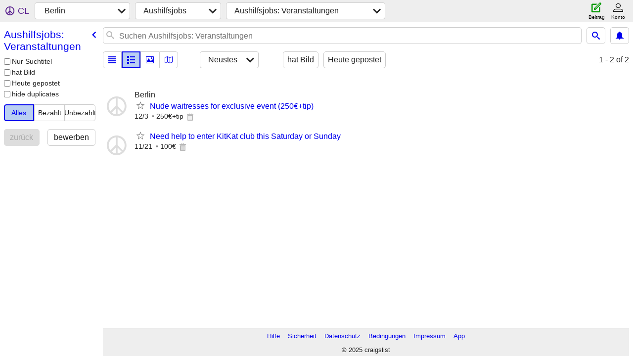

--- FILE ---
content_type: text/html; charset=utf-8
request_url: https://berlin.craigslist.org/search/evg
body_size: 2958
content:
<!DOCTYPE html>
<html>
<head>
    
	<meta charset="UTF-8">
	<meta http-equiv="X-UA-Compatible" content="IE=Edge">
	<meta name="viewport" content="width=device-width,initial-scale=1">
	<meta property="og:site_name" content="craigslist">
	<meta name="twitter:card" content="preview">
	<meta property="og:title" content="Berlin Aushilfsjobs: Veranstaltungen - craigslist">
	<meta name="description" content="Berlin Aushilfsjobs: Veranstaltungen - craigslist">
	<meta property="og:description" content="Berlin Aushilfsjobs: Veranstaltungen - craigslist">
	<meta property="og:url" content="https://berlin.craigslist.org/search/evg">
	<title>Berlin Aushilfsjobs: Veranstaltungen - craigslist</title>
	<link rel="canonical" href="https://berlin.craigslist.org/search/evg">
	<link rel="alternate" href="https://berlin.craigslist.org/search/evg" hreflang="x-default">



    <link rel="icon" href="/favicon.ico" id="favicon" />

<script type="application/ld+json" id="ld_searchpage_data" >
    {"breadcrumb":{"@context":"https://schema.org","itemListElement":[{"item":"https://berlin.craigslist.org","position":1,"name":"berlin.craigslist.org","@type":"ListItem"},{"name":"gigs","@type":"ListItem","item":"https://berlin.craigslist.org/search/ggg","position":2},{"name":"event gigs","@type":"ListItem","item":"https://berlin.craigslist.org/search/evg","position":3}],"@type":"BreadcrumbList"},"@context":"https://schema.org","@type":"SearchResultsPage","description":"Aushilfsjobs: Veranstaltungen in Berlin"}
</script>



    <style>
        body {
            font-family: sans-serif;
        }

        #no-js {
            position: fixed;
            z-index: 100000;
            top: 0;
            bottom: 0;
            left: 0;
            right: 0;
            overflow:auto;
            margin: 0;
            background: transparent;
        }

        #no-js h1 {
            margin: 0;
            padding: .5em;
            color: #00E;
            background-color: #cccccc;
        }

        #no-js  p {
            margin: 1em;
        }

        .no-js header,
        .no-js form,
        .no-js .tsb,
        .unsupported-browser header,
        .unsupported-browser form,
        .unsupported-browser .tsb {
            display: none;
        }

        #curtain {
            display: none;
            position: fixed;
            z-index: 9000;
            top: 0;
            bottom: 0;
            left: 0;
            right: 0;
            margin: 0;
            padding: 0;
            border: 0;
            background: transparent;
        }

        .show-curtain #curtain {
            display: block;
        }

        #curtain .cover,
        #curtain .content {
            position: absolute;
            display: block;
            top: 0;
            bottom: 0;
            left: 0;
            right: 0;
            margin: 0;
            padding: 0;
            border: 0;
        }

        #curtain .cover {
            z-index: 1;
            background-color: white;
        }

        .show-curtain #curtain .cover {
            opacity: 0.7;
        }

        .show-curtain.clear #curtain .cover {
            opacity: 0;
        }

        .show-curtain.opaque #curtain .cover {
            opacity: 1;
        }

        #curtain .content {
            z-index: 2;
            background: transparent;
            color: #00E;

            display: flex;
            flex-direction: column;
            justify-content: center;
            align-items: center;
        }

        .unrecoverable #curtain .content,
        .unsupported-browser #curtain .content {
            display: block;
            align-items: start;
        }

        #curtain h1 {
            margin: 0;
            padding: .5em;
            background-color: #cccccc;
        }

        #curtain  p {
            margin: 1em;
            color: black;
        }

        .pacify #curtain .icom-:after {
            content: "\eb23";
        }

        #curtain .text {
            display: none;
        }

        .loading #curtain .text.loading,
        .reading #curtain .text.reading,
        .writing #curtain .text.writing,
        .saving #curtain .text.saving,
        .searching #curtain .text.searching,
        .unrecoverable #curtain .text.unrecoverable,
        .message #curtain .text.message {
            display: block;
        }

        .unrecoverable #curtain .text.unrecoverable {
        }

        @keyframes rotate {
            from {
                transform: rotate(0deg);
            }
            to {
                transform: rotate(359deg);
            }
        }

        .pacify #curtain .icom- {
            font-size: 3em;
            animation: rotate 2s infinite linear;
        }
    </style>

    <style>
        body {
            margin: 0;
            border: 0;
            padding: 0;
        }

        ol.cl-static-search-results, .cl-static-header {
            display:none;
        }

        .no-js ol.cl-static-search-results, .no-js .cl-static-header {
            display:block;
        }
    </style>


</head>

<body  class="no-js"  >



    <div class="cl-content">
        <main>
        </main>
    </div>

    <div id="curtain">
        <div class="cover"></div>
        <div class="content">
            <div class="icom-"></div>
            <div class="text loading">lädt</div>
            <div class="text reading">Reading</div>
            <div class="text writing">Schreiben</div>
            <div class="text saving">saving</div>
            <div class="text searching">searching</div>
            <div id="curtainText" class="text message"></div>
            <div class="text unrecoverable">
                 <p><a id="cl-unrecoverable-hard-refresh" href="#" onclick="location.reload(true);">refresh the page.</a></p>
             </div>
         </div>
    </div>



    <script>
        (function() {
            try {
                window.onpageshow = function(event) {
                    if (event.persisted && cl.upTime()>1000 && /iPhone/.test(navigator.userAgent)) {
                        window.location.reload();
                    }
                };

                window.addEventListener('DOMContentLoaded', function() {
                    document.body.classList.remove('no-js');
                });
                document.body.classList.remove('no-js');
            } catch(e) {
                console.log(e);
            }
        })();
    </script>

    
     
     <script src="https://www.craigslist.org/static/www/fe1141f8afb66937ffbab164eb475119c480fc7b.js" crossorigin="anonymous"></script>
     <script>
         window.cl.init(
             'https://www.craigslist.org/static/www/',
             '',
             'www',
             'search',
             {
'areaAbbrev': "ber",
'areaCoords': ["52.523300","13.412700"],
'areaId': "108",
'areaName': "berlin",
'defaultLocale': "de_DE",
'initialCategoryAbbr': "evg",
'location': 0,
'nearbyAreas': [{"host":"leipzig","name":"leipzig"},{"name":"dresden","host":"dresden"},{"name":"hannover","host":"hannover"},{"host":"hamburg","name":"hamburg"},{"name":"prague","host":"prague"},{"name":"bremen","host":"bremen"},{"name":"copenhagen","host":"copenhagen"}],
'seoLinks': 0,
'subareas': [],
'whereAmI': {"searchLocation":0,"nearbyAreas":[{"country":"DE","lon":"8.808890","description":"Bremen","hostname":"bremen","abbr":"brm","id":522,"name":"Bremen","region":"","subareas":[],"lat":"53.076900"},{"hostname":"dresden","description":"Dresden","lon":"13.733300","country":"DE","subareas":[],"lat":"51.049999","region":"","name":"Dresden","abbr":"drs","id":521},{"region":"","subareas":[],"lat":"53.568600","abbr":"ham","id":140,"name":"Hamburg","hostname":"hamburg","lon":"10.038600","country":"DE","description":"Hamburg"},{"name":"Hannover","id":417,"abbr":"haj","lat":"52.368900","subareas":[],"region":"","description":"Hannover","lon":"9.712600","country":"DE","hostname":"hannover"},{"hostname":"copenhagen","lon":"12.568700","country":"DK","description":"Kopenhagen","region":"","lat":"55.674999","subareas":[],"id":107,"abbr":"cop","name":"Kopenhagen"},{"region":"","subareas":[],"lat":"51.333333","abbr":"lej","id":520,"name":"Leipzig","hostname":"leipzig","country":"DE","lon":"12.383333","description":"Leipzig"},{"subareas":[],"lat":"50.078300","region":"","name":"Prag","abbr":"prg","id":138,"hostname":"prague","description":"Prag","lon":"14.414100","country":"CZ"}],"area":{"lat":"52.523300","subareas":[],"region":"","name":"Berlin","id":108,"abbr":"ber","hostname":"berlin","description":"Berlin","country":"DE","lon":"13.412700"},"subareaId":0}
},
             0
         );
     </script>
     

    
    <iframe id="cl-local-storage" src="https://www.craigslist.org/static/www/localStorage-092e9f9e2f09450529e744902aa7cdb3a5cc868d.html" style="display:none;"></iframe>
    


    <script>
        window.cl.specialCurtainMessages = {
            unsupportedBrowser: [
                "Wir haben festgestellt, dass Sie einen Browser verwenden, dem wichtige Funktionen fehlen.",
                "Bitte besuchen Sie Craigslist in einem aktuellen Browser."
            ],
            unrecoverableError: [
                "There was an error loading the page."
            ]
        };
    </script>
    <div class="cl-static-header">
        <a href="/">craigslist</a>
            <h1>Aushilfsjobs: Veranstaltungen in Berlin</h1>
    </div>

    <ol class="cl-static-search-results">
        <li class="cl-static-hub-links">
            <div>see also</div>
        </li>
        <li class="cl-static-search-result" title="Nude waitresses for exclusive event (250€+tip)">
            <a href="https://berlin.craigslist.org/evg/d/nude-waitresses-for-exclusive-event/7899861380.html">
                <div class="title">Nude waitresses for exclusive event (250€+tip)</div>

                <div class="details">
                    <div class="price">€0</div>
                    <div class="location">
                        Berlin
                    </div>
                </div>
            </a>
        </li>
        <li class="cl-static-search-result" title="Need help to enter KitKat club this Saturday or Sunday">
            <a href="https://berlin.craigslist.org/evg/d/need-help-to-enter-kitkat-club-this/7897396560.html">
                <div class="title">Need help to enter KitKat club this Saturday or Sunday</div>

                <div class="details">
                    <div class="price">€0</div>
                </div>
            </a>
        </li>
    </ol>
</body>
</html>
